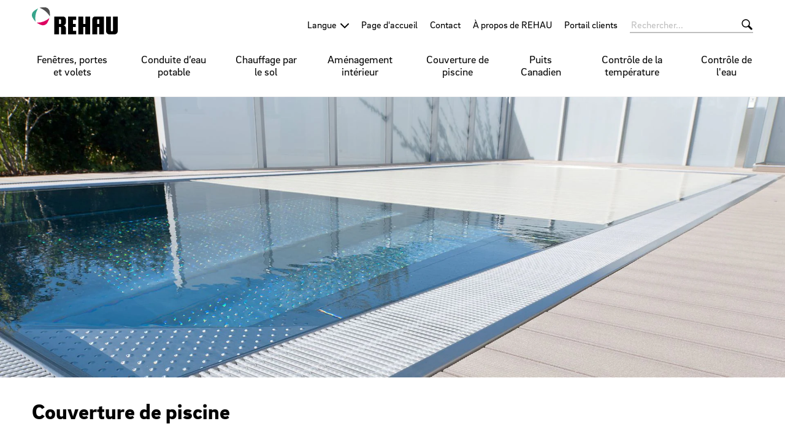

--- FILE ---
content_type: text/html;charset=UTF-8
request_url: https://www.rehau.com/ch-fr/particuliers/couverture-de-piscine
body_size: 14040
content:

<!DOCTYPE html>
<html class="no-js" lang="fr-CH" dir="ltr"    >
<head >
<!-- Page:337490 -->
<meta charset="utf-8">
<meta http-equiv="x-ua-compatible" content="IE=edge">
<meta name="viewport" content="width=device-width, initial-scale=1.0">
<title >COVREX by REHAU : Le volet roulant pour la piscine</title>
<link rel="apple-touch-icon" sizes="180x180" href="/icons/apple-touch-icon.png">
<link rel="icon" type="image/png" sizes="32x32" href="/icons/favicon-32x32.png">
<link rel="icon" type="image/png" sizes="16x16" href="/icons/favicon-16x16.png">
<link rel="manifest" href="/site.webmanifest">
<link rel="mask-icon" href="/icons/safari-pinned-tab.svg" color="#000000">
<link rel="shortcut icon" href="/favicon.ico">
<meta name="msapplication-config" content="/browserconfig.xml">
<meta name="msapplication-TileColor" content="#ffffff">
<meta name="theme-color" content="#ffffff">
<meta name="language" content="fr">
<meta name="country" content="CH">
<meta property="og:title" content="COVREX by REHAU : Le volet roulant pour la piscine">
<meta property="og:locale" content="fr_CH">
<meta property="og:url" content="https://www.rehau.com/ch-fr/particuliers/couverture-de-piscine">
<meta property="og:image" content="https://www.rehau.com/resource/image/337466/7x5/1200/857/cc4b10f889c6d5d8d9052c8164ff477a/70A82AEE198B9F79B72261979FAAEF83/d79-d045-223990-1-223990.jpg">
<script>document.documentElement.className = document.documentElement.className.replace(/no-js/g, 'js');</script>
<!-- Google Tag Manager -->
<script data-cmp-vendor="s905" type="text/plain" class="cmplazyload">(function(w,d,s,l,i){w[l]=w[l]||[];w[l].push({'gtm.start':
new Date().getTime(),event:'gtm.js'});var f=d.getElementsByTagName(s)[0],
j=d.createElement(s),dl=l!='dataLayer'?'&l='+l:'';j.async=true;j.src=
'https://www.googletagmanager.com/gtm.js?id='+i+dl;f.parentNode.insertBefore(j,f);
})(window,document,'script','dataLayer','GTM-MF7LJ3B');</script>
<!-- End Google Tag Manager -->
<link rel="stylesheet" href="/resource/themes/rehau-2019/css/global-184216-63.css" integrity="sha512-LuFt5HLuX48VJWAUGO3uQCUy8lLXlfsOLTw53fwEwZpU5MuozTQ6o2e7+miBDICyfeRaINk8bLUsH3Lj5n7Ohg==" crossorigin="anonymous" >
<link rel="preload" href="/resource/crblob/184156/211b578dac9b02c49cd84b5e40eff177/brixsans-black-woff2-data.woff2" as="font" type="font/woff2">
<link rel="preload" href="/resource/crblob/184160/cff50cddfd32d057424f89be757938c8/brixsans-blackitalic-woff2-data.woff2" as="font" type="font/woff2">
<link rel="preload" href="/resource/crblob/184164/4b6635ecf4ea1a1e5f3b523e326dbaaf/brixsans-bold-woff2-data.woff2" as="font" type="font/woff2">
<link rel="preload" href="/resource/crblob/184168/69a19c1aa263896c048b3d32a8526a87/brixsans-bolditalic-woff2-data.woff2" as="font" type="font/woff2">
<link rel="preload" href="/resource/crblob/184172/eec6d5b007a83ba6a647a128571ec74f/brixsans-extralight-woff2-data.woff2" as="font" type="font/woff2">
<link rel="preload" href="/resource/crblob/184176/ec2a0ffeab0981eb29e926fefd4eed37/brixsans-extralightitalic-woff2-data.woff2" as="font" type="font/woff2">
<link rel="preload" href="/resource/crblob/184180/31e044c1ae43322a9d1533910e4b4ba0/brixsans-light-woff2-data.woff2" as="font" type="font/woff2">
<link rel="preload" href="/resource/crblob/184184/6dc6d17503bb5647d723a2a48ce7fa1e/brixsans-lightitalic-woff2-data.woff2" as="font" type="font/woff2">
<link rel="preload" href="/resource/crblob/184188/4794efd1f17d132d038559123d02b57f/brixsans-medium-woff2-data.woff2" as="font" type="font/woff2">
<link rel="preload" href="/resource/crblob/184192/45000cdbea20736baa05f717d9766d5f/brixsans-mediumitalic-woff2-data.woff2" as="font" type="font/woff2">
<link rel="preload" href="/resource/crblob/184196/1d186ba63af48fbf0c21074094789592/brixsans-regular-woff2-data.woff2" as="font" type="font/woff2">
<link rel="preload" href="/resource/crblob/184200/7f780bd94a94446e4d08f2c54e5c9095/brixsans-regularitalic-woff2-data.woff2" as="font" type="font/woff2">
<link rel="preload" href="/resource/crblob/184204/7d495250e36e029b71141a018d531d58/rehauicons-regular-woff2-data.woff2" as="font" type="font/woff2">
<link rel="alternate" href="https://www.rehau.com/be-fr/particuliers/couverture-de-piscine" hreflang="fr-be" />
<link rel="alternate" href="https://www.rehau.com/ch-fr/particuliers/couverture-de-piscine" hreflang="fr-ch" />
</head><body >
<script>window.gdprAppliesGlobally=true;if(!("cmp_id" in window)||window.cmp_id<1){window.cmp_id=0}if(!("cmp_cdid" in window)){window.cmp_cdid="30022c688b40"}if(!("cmp_params" in window)){window.cmp_params=""}if(!("cmp_host" in window)){window.cmp_host="d.delivery.consentmanager.net"}if(!("cmp_cdn" in window)){window.cmp_cdn="cdn.consentmanager.net"}if(!("cmp_proto" in window)){window.cmp_proto="https:"}if(!("cmp_codesrc" in window)){window.cmp_codesrc="1"}window.cmp_getsupportedLangs=function(){var b=["DE","EN","FR","IT","NO","DA","FI","ES","PT","RO","BG","ET","EL","GA","HR","LV","LT","MT","NL","PL","SV","SK","SL","CS","HU","RU","SR","ZH","TR","UK","AR","BS"];if("cmp_customlanguages" in window){for(var a=0;a<window.cmp_customlanguages.length;a++){b.push(window.cmp_customlanguages[a].l.toUpperCase())}}return b};window.cmp_getRTLLangs=function(){var a=["AR"];if("cmp_customlanguages" in window){for(var b=0;b<window.cmp_customlanguages.length;b++){if("r" in window.cmp_customlanguages[b]&&window.cmp_customlanguages[b].r){a.push(window.cmp_customlanguages[b].l)}}}return a};window.cmp_getlang=function(j){if(typeof(j)!="boolean"){j=true}if(j&&typeof(cmp_getlang.usedlang)=="string"&&cmp_getlang.usedlang!==""){return cmp_getlang.usedlang}var g=window.cmp_getsupportedLangs();var c=[];var f=location.hash;var e=location.search;var a="languages" in navigator?navigator.languages:[];if(f.indexOf("cmplang=")!=-1){c.push(f.substr(f.indexOf("cmplang=")+8,2).toUpperCase())}else{if(e.indexOf("cmplang=")!=-1){c.push(e.substr(e.indexOf("cmplang=")+8,2).toUpperCase())}else{if("cmp_setlang" in window&&window.cmp_setlang!=""){c.push(window.cmp_setlang.toUpperCase())}else{if(a.length>0){for(var d=0;d<a.length;d++){c.push(a[d])}}}}}if("language" in navigator){c.push(navigator.language)}if("userLanguage" in navigator){c.push(navigator.userLanguage)}var h="";for(var d=0;d<c.length;d++){var b=c[d].toUpperCase();if(g.indexOf(b)!=-1){h=b;break}if(b.indexOf("-")!=-1){b=b.substr(0,2)}if(g.indexOf(b)!=-1){h=b;break}}if(h==""&&typeof(cmp_getlang.defaultlang)=="string"&&cmp_getlang.defaultlang!==""){return cmp_getlang.defaultlang}else{if(h==""){h="EN"}}h=h.toUpperCase();return h};(function(){var n=document;var p=window;var f="";var b="_en";if("cmp_getlang" in p){f=p.cmp_getlang().toLowerCase();if("cmp_customlanguages" in p){for(var h=0;h<p.cmp_customlanguages.length;h++){if(p.cmp_customlanguages[h].l.toUpperCase()==f.toUpperCase()){f="en";break}}}b="_"+f}function g(e,d){var l="";e+="=";var i=e.length;if(location.hash.indexOf(e)!=-1){l=location.hash.substr(location.hash.indexOf(e)+i,9999)}else{if(location.search.indexOf(e)!=-1){l=location.search.substr(location.search.indexOf(e)+i,9999)}else{return d}}if(l.indexOf("&")!=-1){l=l.substr(0,l.indexOf("&"))}return l}var j=("cmp_proto" in p)?p.cmp_proto:"https:";if(j!="http:"&&j!="https:"){j="https:"}var k=("cmp_ref" in p)?p.cmp_ref:location.href;var q=n.createElement("script");q.setAttribute("data-cmp-ab","1");var c=g("cmpdesign","");var a=g("cmpregulationkey","");var o=g("cmpatt","");q.src=j+"//"+p.cmp_host+"/delivery/cmp.php?"+("cmp_id" in p&&p.cmp_id>0?"id="+p.cmp_id:"")+("cmp_cdid" in p?"cdid="+p.cmp_cdid:"")+"&h="+encodeURIComponent(k)+(c!=""?"&cmpdesign="+encodeURIComponent(c):"")+(a!=""?"&cmpregulationkey="+encodeURIComponent(a):"")+(o!=""?"&cmatt="+encodeURIComponent(o):"")+("cmp_params" in p?"&"+p.cmp_params:"")+(n.cookie.length>0?"&__cmpfcc=1":"")+"&l="+f.toLowerCase()+"&o="+(new Date()).getTime();q.type="text/javascript";q.async=true;if(n.currentScript&&n.currentScript.parentElement){n.currentScript.parentElement.appendChild(q)}else{if(n.body){n.body.appendChild(q)}else{var m=n.getElementsByTagName("body");if(m.length==0){m=n.getElementsByTagName("div")}if(m.length==0){m=n.getElementsByTagName("span")}if(m.length==0){m=n.getElementsByTagName("ins")}if(m.length==0){m=n.getElementsByTagName("script")}if(m.length==0){m=n.getElementsByTagName("head")}if(m.length>0){m[0].appendChild(q)}}}var q=n.createElement("script");q.src=j+"//"+p.cmp_cdn+"/delivery/js/cmp"+b+".min.js";q.type="text/javascript";q.setAttribute("data-cmp-ab","1");q.async=true;if(n.currentScript&&n.currentScript.parentElement){n.currentScript.parentElement.appendChild(q)}else{if(n.body){n.body.appendChild(q)}else{var m=n.getElementsByTagName("body");if(m.length==0){m=n.getElementsByTagName("div")}if(m.length==0){m=n.getElementsByTagName("span")}if(m.length==0){m=n.getElementsByTagName("ins")}if(m.length==0){m=n.getElementsByTagName("script")}if(m.length==0){m=n.getElementsByTagName("head")}if(m.length>0){m[0].appendChild(q)}}}})();window.cmp_addFrame=function(b){if(!window.frames[b]){if(document.body){var a=document.createElement("iframe");a.style.cssText="display:none";if("cmp_cdn" in window&&"cmp_ultrablocking" in window&&window.cmp_ultrablocking>0){a.src="//"+window.cmp_cdn+"/delivery/empty.html"}a.name=b;document.body.appendChild(a)}else{window.setTimeout(window.cmp_addFrame,10,b)}}};window.cmp_rc=function(h){var b=document.cookie;var f="";var d=0;while(b!=""&&d<100){d++;while(b.substr(0,1)==" "){b=b.substr(1,b.length)}var g=b.substring(0,b.indexOf("="));if(b.indexOf(";")!=-1){var c=b.substring(b.indexOf("=")+1,b.indexOf(";"))}else{var c=b.substr(b.indexOf("=")+1,b.length)}if(h==g){f=c}var e=b.indexOf(";")+1;if(e==0){e=b.length}b=b.substring(e,b.length)}return(f)};window.cmp_stub=function(){var a=arguments;__cmp.a=__cmp.a||[];if(!a.length){return __cmp.a}else{if(a[0]==="ping"){if(a[1]===2){a[2]({gdprApplies:gdprAppliesGlobally,cmpLoaded:false,cmpStatus:"stub",displayStatus:"hidden",apiVersion:"2.0",cmpId:31},true)}else{a[2](false,true)}}else{if(a[0]==="getUSPData"){a[2]({version:1,uspString:window.cmp_rc("")},true)}else{if(a[0]==="getTCData"){__cmp.a.push([].slice.apply(a))}else{if(a[0]==="addEventListener"||a[0]==="removeEventListener"){__cmp.a.push([].slice.apply(a))}else{if(a.length==4&&a[3]===false){a[2]({},false)}else{__cmp.a.push([].slice.apply(a))}}}}}}};window.cmp_msghandler=function(d){var a=typeof d.data==="string";try{var c=a?JSON.parse(d.data):d.data}catch(f){var c=null}if(typeof(c)==="object"&&c!==null&&"__cmpCall" in c){var b=c.__cmpCall;window.__cmp(b.command,b.parameter,function(h,g){var e={__cmpReturn:{returnValue:h,success:g,callId:b.callId}};d.source.postMessage(a?JSON.stringify(e):e,"*")})}if(typeof(c)==="object"&&c!==null&&"__uspapiCall" in c){var b=c.__uspapiCall;window.__uspapi(b.command,b.version,function(h,g){var e={__uspapiReturn:{returnValue:h,success:g,callId:b.callId}};d.source.postMessage(a?JSON.stringify(e):e,"*")})}if(typeof(c)==="object"&&c!==null&&"__tcfapiCall" in c){var b=c.__tcfapiCall;window.__tcfapi(b.command,b.version,function(h,g){var e={__tcfapiReturn:{returnValue:h,success:g,callId:b.callId}};d.source.postMessage(a?JSON.stringify(e):e,"*")},b.parameter)}};window.cmp_setStub=function(a){if(!(a in window)||(typeof(window[a])!=="function"&&typeof(window[a])!=="object"&&(typeof(window[a])==="undefined"||window[a]!==null))){window[a]=window.cmp_stub;window[a].msgHandler=window.cmp_msghandler;window.addEventListener("message",window.cmp_msghandler,false)}};window.cmp_addFrame("__cmpLocator");if(!("cmp_disableusp" in window)||!window.cmp_disableusp){window.cmp_addFrame("__uspapiLocator")}if(!("cmp_disabletcf" in window)||!window.cmp_disabletcf){window.cmp_addFrame("__tcfapiLocator")}window.cmp_setStub("__cmp");if(!("cmp_disabletcf" in window)||!window.cmp_disabletcf){window.cmp_setStub("__tcfapi")}if(!("cmp_disableusp" in window)||!window.cmp_disableusp){window.cmp_setStub("__uspapi")};</script>
<header class="header " >
<div class="header__wrapper">
<div class="header__head">
<a class="header__logo logo" href="/ch-fr">
<span class="logo__image -default-logo"></span>
</a>
<a class="header__toggle " href="#" data-action="toggle-nav" onclick="return false;">
<span class="header__hamburger"></span>
</a>
</div>
<div class="header__body">
<a class="header__logo logo -vanishing" href="/ch-fr">
<span class="logo__image -default-logo"></span>
</a>
<nav class="header__meta-nav meta-nav">
<div class="meta-nav__lang-nav lang-nav" >
<span class="lang-nav__selection -next">
<span class="lang-nav__text">Langue</span>
</span>
<ul class="lang-nav__list">
<li class="lang-nav__item">
<a class="lang-nav__link" href="https://www.rehau.com/ch-de">
<span class="lang-nav__text">Deutsch</span>
</a>
</li>
<li class="lang-nav__item">
<a class="lang-nav__link" href="https://www.rehau.com/be-fr/particuliers/couverture-de-piscine">
<span class="lang-nav__text">Français (Belgique)</span>
</a>
</li>
<li class="lang-nav__item">
<a class="lang-nav__link" href="https://www.rehau.com/ch-fr/particuliers/couverture-de-piscine">
<span class="lang-nav__text">Français (Suisse)</span>
</a>
</li>
</ul>
</div>
<ul class="meta-nav__list" >
<li class="meta-nav__item">
<a class="meta-nav__link" href="/ch-fr"
>
Page d&#39;accueil
</a> </li>
<li class="meta-nav__item">
<a class="meta-nav__link" href="/ch-fr/contact"
>
Contact
</a> </li>
<li class="meta-nav__item">
<a class="meta-nav__link" href="/ch-fr/a-propos-de-nous"
>
À propos de REHAU
</a> </li>
<li class="meta-nav__item">
<a class="meta-nav__link" href="/ch-fr/portail-clients-login"
>
Portail clients
</a> </li>
</ul></nav><form class="header__search-bar search-bar -vanishing" action="/ch-fr/service/search/336632" role="search" autocomplete="off">
<input class="search-bar__input" type="text" name="query" placeholder="Rechercher...">
<button class="search-bar__btn"></button>
</form><nav class="header__main-nav main-nav">
<a class="main-nav__back -prev -hide" href="#">Back to menu</a>
<ul class="main-nav__list ">
<li class="main-nav__item">
<a class="main-nav__link" href="https://window.rehau.com/ch-fr/particuliers" target="_blank"
>
Fenêtres, portes et volets
</a></li><li class="main-nav__item">
<a class="main-nav__link" href="/ch-fr/particuliers/conduite-d-eau-potable-bech"
>
Conduite d’eau potable
</a>
</li><li class="main-nav__item">
<a class="main-nav__link" href="/ch-fr/particuliers/chauffage-par-le-sol-"
>
Chauffage par le sol
</a>
</li><li class="main-nav__item">
<a class="main-nav__link" href="https://interior.rehau.com/ch-fr" target="_blank"
>
Aménagement intérieur
</a></li><li class="main-nav__item -active">
<a class="main-nav__link" href="/ch-fr/particuliers/couverture-de-piscine"
>
Couverture de piscine
</a>
</li><li class="main-nav__item">
<a class="main-nav__link -next" href="/ch-fr/particuliers/awadukt-thermo"
>
Puits Canadien
</a>
<nav class="main-nav__flyout flyout ">
<ul class="flyout__section section__list -flattened">
<li class="section__item">
<a class="section__link" href="/ch-fr/particuliers/awadukt-thermo/veelgestelde-vragen-faqs"
>
Questions fréquemment posées
</a> </li>
</ul>
</nav> </li><li class="main-nav__item">
<a class="main-nav__link" href="/ch-fr/particuliers/regulation-thermique"
>
Contrôle de la température
</a>
</li><li class="main-nav__item">
<a class="main-nav__link" href="/ch-fr/particuliers/surveillance-reseau-d-eau"
>
Contrôle de l&#39;eau
</a>
</li> </ul>
</nav> </div>
<div class="header__foot">
<form class="header__search-bar search-bar " action="/ch-fr/service/search/336632" role="search" autocomplete="off">
<input class="search-bar__input" type="text" name="query" placeholder="Rechercher...">
<button class="search-bar__btn"></button>
</form> </div>
</div>
</header>
<main>
<div class="container -full">
<div class="teaser teaser--simple -hero -narrow" >
<div class="teaser__visual">
<div class="media teaser__image -ar-7x5 -ar-medium-11x5 -ar-large-14x5" >
<img class="media__item -loading" src="data:image/svg+xml;utf8,%3Csvg xmlns=&#39;http://www.w3.org/2000/svg&#39; width=&#39;1&#39; height=&#39;1&#39;%3E%3C/svg%3E" alt="Couverture de piscine" title="Couverture de piscine" data-retina-image="false"
data-responsive-image="[{&quot;name&quot;:&quot;7x5&quot;,&quot;ratioWidth&quot;:7,&quot;ratioHeight&quot;:5,&quot;linksForWidth&quot;:{&quot;350&quot;:&quot;/resource/image/337466/7x5/350/250/2e7c741e3c2f97cbf82939897da68946/A87AEF729662932FE9DE2F115E62D4E9/d79-d045-223990-1-223990.jpg&quot;,&quot;400&quot;:&quot;/resource/image/337466/7x5/400/286/c432079fe5d39611cd2083101765b780/7EE71FA70A97CFBABFC700D6769FA160/d79-d045-223990-1-223990.jpg&quot;,&quot;600&quot;:&quot;/resource/image/337466/7x5/600/428/72606199cf41a34d9201a4c76ef45a81/9C5BE02E28C1A00FBC91FACE0DBF578E/d79-d045-223990-1-223990.jpg&quot;,&quot;800&quot;:&quot;/resource/image/337466/7x5/800/571/5e66bac5596d4968d619bfb8356a563f/044DDDBA5D73FD2170797F0668310A9B/d79-d045-223990-1-223990.jpg&quot;,&quot;1200&quot;:&quot;/resource/image/337466/7x5/1200/857/cc4b10f889c6d5d8d9052c8164ff477a/70A82AEE198B9F79B72261979FAAEF83/d79-d045-223990-1-223990.jpg&quot;,&quot;1920&quot;:&quot;/resource/image/337466/7x5/1920/1371/ee87f403f29a05f06b97aa5eda118da5/21F4C8461C91544CBB6A7BEE0379EE6A/d79-d045-223990-1-223990.jpg&quot;}},{&quot;name&quot;:&quot;11x5&quot;,&quot;ratioWidth&quot;:11,&quot;ratioHeight&quot;:5,&quot;linksForWidth&quot;:{&quot;330&quot;:&quot;/resource/image/337466/11x5/330/150/bd5994754944643ab30bc1f25d6d237/CA696123534BE1749CA344B2357A653A/d79-d045-223990-1-223990.jpg&quot;,&quot;400&quot;:&quot;/resource/image/337466/11x5/400/182/6673ffac62f6b3cc1939b2d6e55a7f5/1CDA31669E7CFB8ABAF0EBE3F18C8401/d79-d045-223990-1-223990.jpg&quot;,&quot;600&quot;:&quot;/resource/image/337466/11x5/600/272/983f8569312841733048074241809a45/28EBF0D05DE4E7E808EE351B42B9F0EE/d79-d045-223990-1-223990.jpg&quot;,&quot;800&quot;:&quot;/resource/image/337466/11x5/800/364/abdeda836f182f460b0964f55cab577e/07D1073F45DCA47DFF5FA59996A8F851/d79-d045-223990-1-223990.jpg&quot;,&quot;1200&quot;:&quot;/resource/image/337466/11x5/1200/545/90b32513150f2bab50e4f50f1a776d38/75C91031C4AADF1D9C1735BBE235530B/d79-d045-223990-1-223990.jpg&quot;,&quot;1920&quot;:&quot;/resource/image/337466/11x5/1920/872/1c1e69e6ffac8d4e360d9110875b20b9/6FEDF76CA3E2B6F9B1DF8B998D6A293B/d79-d045-223990-1-223990.jpg&quot;}},{&quot;name&quot;:&quot;14x5&quot;,&quot;ratioWidth&quot;:14,&quot;ratioHeight&quot;:5,&quot;linksForWidth&quot;:{&quot;400&quot;:&quot;/resource/image/337466/14x5/400/143/1bfb08e2cfb73964f566d92b3e4aa30/F1416101922300ECD8F4CBFBC086986A/d79-d045-223990-1-223990.jpg&quot;,&quot;420&quot;:&quot;/resource/image/337466/14x5/420/150/93b1e191f385fce2ad7e22809dd77dac/C6BC3A5A78C1CD1FC4E99C4D3A9AE3A2/d79-d045-223990-1-223990.jpg&quot;,&quot;600&quot;:&quot;/resource/image/337466/14x5/600/214/698acdeaf3e59209df218de3847b0ce4/F9B9E6345A824A904BC174DA5256E672/d79-d045-223990-1-223990.jpg&quot;,&quot;800&quot;:&quot;/resource/image/337466/14x5/800/286/239c539f1950e23c0c8e53008e09800d/424B4EC163A9445C3468A2B0808020A4/d79-d045-223990-1-223990.jpg&quot;,&quot;1200&quot;:&quot;/resource/image/337466/14x5/1200/429/8041091f8207583e4d1781f7ed4cfb99/8A8E51DDA3F74373AFE2715501F288FE/d79-d045-223990-1-223990.jpg&quot;,&quot;1920&quot;:&quot;/resource/image/337466/14x5/1920/686/3806753ac4cce9a8b9fff8ac179e716e/3728FD12230FE28807658E9012F95CCA/d79-d045-223990-1-223990.jpg&quot;}}]"
>
</div> </div>
</div> </div><div class="container -st-small -sb-small">
<h1 >
Couverture de piscine
</h1>
</div>
<div class="container -full">
<nav class="sticky-nav">
<div class="sticky-nav__wrapper">
<span class="sticky-nav__toggle" data-action="toggle-sticky">Sommaire</span>
<ul class="sticky-nav__list">
<li class="sticky-nav__item ">
<a class="sticky-nav__link" href="#avantages">Avantages</a>
</li>
<li class="sticky-nav__item ">
<a class="sticky-nav__link" href="#technique">Technique</a>
</li>
<li class="sticky-nav__item ">
<a class="sticky-nav__link" href="#applications-possibles">Applications possibles</a>
</li>
<li class="sticky-nav__item ">
<a class="sticky-nav__link" href="#downloads">Downloads</a>
</li>
<li class="sticky-nav__item ">
<a class="sticky-nav__link" href="#vidéo">Vidéo</a>
</li>
</ul>
</div>
</nav>
</div>
<div class="container -st-small -sb-small"
>
<div class="grid-x grid-margin-x grid-margin-y"><div class="cell"><p class="h2"><strong>COVREX by REHAU : La meilleure couverture pour les piscines</strong></p><p>Avec la <strong>couverture de piscine COVREX by REHAU</strong>, REHAU a développé un produit innovant qui, par son design et les caractéristiques des matériaux le composant, répond aux exigences les plus hautes. La couverture de piscine en polymère expansé assure les meilleures conditions de flottabilité et de portance. Les embouts spéciaux nécessaires à l’étanchéification des chambres creuses ne sont donc plus utiles.</p><p>Ses avantages uniques font du système de couverture de piscine COVREX by REHAU la valeur la plus sûre sur le marché à la fois pour les adultes et pour les enfants. Conformément à la norme NF P‑90 308, la couverture de piscine supporte sans problème un poids allant jusqu’à 100 kg et assure ainsi une protection optimale contre les chutes accidentelles.</p></div></div> </div>
<div class="container -st-small -sb-small"
>
<a id="avantages"><!-- --></a>
<div class="grid-x grid-margin-x grid-margin-y"><div class="cell"><p class="h2"><strong>Vos avantages</strong></p><ul class="list -unordered"><li class="list__item">Le <strong>système le plus sûr</strong> sur le marché – aussi bien pour les adultes que pour les enfants</li><li class="list__item">Jusqu’à 5x plus durable <strong>que les systèmes équivalents et particulièrement résistant à la grêle</strong></li><li class="list__item">Très bonnes propriétés d’isolation <strong>grâce à un concept de profilés intelligents</strong></li><li class="list__item">Profilés design <strong>disponibles dans cinq coloris différents</strong></li><li class="list__item">À l’épreuve des intempéries <strong>tout au long de l’année</strong></li><li class="list__item">Résistant aux facteurs climatiques <strong>et aux rayons UV</strong></li><li class="list__item">Extrêmement <strong>facile d’entretien</strong></li></ul></div></div> </div>
<div class="container -st-small -sb-small"
>
<a id="technique"><!-- --></a>
<p class="h2" >Technique</p>
<div class="grid-x grid-margin-x grid-margin-y"><div class="cell large-7"><div class="grid-x grid-margin-x grid-margin-y"><div class="cell"><p>Grâce aux excellentes propriétés de ses matériaux, COVREX by REHAU peut couvrir tous les besoins. La couverture de piscine est 5x plus durable que d’autres systèmes équivalents et se conforte parfaitement à toutes les exigences. Plus aucun système de fermeture supplémentaire n’est nécessaire. Grâce à sa flottaison améliorée, le système est parfaitement adapté aux entraînements subaquatiques.</p><p>La couverture de piscine COVREX by REHAU résiste parfaitement aux intempéries et, contrairement aux autres systèmes, est également efficace contre la grêle. Le système est facile à poser, résistant à la neige, au gel et empêche le développement des algues. La piscine est parfaitement protégée pendant les périodes hivernales.</p><p>Au printemps, il suffit d’enrouler la couverture de piscine alors que d’autres systèmes exigent un entretien spécifique. Pendant les mois d’été, COVREX by REHAU est l’isolation thermique idéale pour votre piscine et votre bassin : La chaleur existante est emprisonnée sous la couverture et stockée pendant la nuit.</p></div></div></div><div class="cell large-5"><span class="media -ar-7x5 -ar-medium-7x5" >
<img class="media__item -loading" src="data:image/svg+xml;utf8,%3Csvg xmlns=&#39;http://www.w3.org/2000/svg&#39; width=&#39;1&#39; height=&#39;1&#39;%3E%3C/svg%3E" alt="IPF_0027 - 1101890" data-retina-image="false"
data-responsive-image="[{&quot;name&quot;:&quot;7x5&quot;,&quot;ratioWidth&quot;:7,&quot;ratioHeight&quot;:5,&quot;linksForWidth&quot;:{&quot;350&quot;:&quot;/resource/image/1154412/7x5/350/250/41e23a1743187560d7dc4c46960a728d/78C815B037CC86695420CAD926C3A3E2/ipf-0027-1101890.jpg&quot;,&quot;400&quot;:&quot;/resource/image/1154412/7x5/400/286/fe2263e93669d045bb8c5c9727d726fa/5C23CAA3E318094D8DE652FD91A7B94A/ipf-0027-1101890.jpg&quot;,&quot;600&quot;:&quot;/resource/image/1154412/7x5/600/428/62aed4de64865e10f44b104d63c40021/08C9528469F91180D6550CF2653931AB/ipf-0027-1101890.jpg&quot;,&quot;800&quot;:&quot;/resource/image/1154412/7x5/800/571/400bb73f0b5c67b090656d947c463f6/199EC31CAD77312CA7C91E387E16DDCC/ipf-0027-1101890.jpg&quot;,&quot;1200&quot;:&quot;/resource/image/1154412/7x5/1200/857/ef7e4389daee951a88a847748ef8fac2/1217A44BF605891DA701FFCD277D09DF/ipf-0027-1101890.jpg&quot;,&quot;1920&quot;:&quot;/resource/image/1154412/7x5/1920/1371/21c3f2155a161f45da7d21388beda5b0/894B3A3ECD95CEA7AF22F43FC13CD2AE/ipf-0027-1101890.jpg&quot;}},{&quot;name&quot;:&quot;7x5&quot;,&quot;ratioWidth&quot;:7,&quot;ratioHeight&quot;:5,&quot;linksForWidth&quot;:{&quot;350&quot;:&quot;/resource/image/1154412/7x5/350/250/41e23a1743187560d7dc4c46960a728d/78C815B037CC86695420CAD926C3A3E2/ipf-0027-1101890.jpg&quot;,&quot;400&quot;:&quot;/resource/image/1154412/7x5/400/286/fe2263e93669d045bb8c5c9727d726fa/5C23CAA3E318094D8DE652FD91A7B94A/ipf-0027-1101890.jpg&quot;,&quot;600&quot;:&quot;/resource/image/1154412/7x5/600/428/62aed4de64865e10f44b104d63c40021/08C9528469F91180D6550CF2653931AB/ipf-0027-1101890.jpg&quot;,&quot;800&quot;:&quot;/resource/image/1154412/7x5/800/571/400bb73f0b5c67b090656d947c463f6/199EC31CAD77312CA7C91E387E16DDCC/ipf-0027-1101890.jpg&quot;,&quot;1200&quot;:&quot;/resource/image/1154412/7x5/1200/857/ef7e4389daee951a88a847748ef8fac2/1217A44BF605891DA701FFCD277D09DF/ipf-0027-1101890.jpg&quot;,&quot;1920&quot;:&quot;/resource/image/1154412/7x5/1920/1371/21c3f2155a161f45da7d21388beda5b0/894B3A3ECD95CEA7AF22F43FC13CD2AE/ipf-0027-1101890.jpg&quot;}}]"
>
</span></div></div> </div>
<div class="container -st-small -sb-small"
>
<a id="applications-possibles"><!-- --></a>
<p class="h2" >Applications possibles</p>
<div class="grid-x grid-margin-x grid-margin-y"><div class="cell medium-4"><p>La couverture de piscine est parfaitement adaptée pour :</p><ul class="list -unordered"><li class="list__item">Piscines de maison ou de jardin</li><li class="list__item">Piscines privées (extérieures et intérieures)</li><li class="list__item">Piscines publiques (extérieures et intérieures)</li><li class="list__item">Piscines sportives</li><li class="list__item">Applications spéciales hors piscines</li></ul></div><div class="cell medium-8"><span class="media -stretch -ar-7x5 -ar-medium-14x5" >
<img class="media__item -loading" src="data:image/svg+xml;utf8,%3Csvg xmlns=&#39;http://www.w3.org/2000/svg&#39; width=&#39;1&#39; height=&#39;1&#39;%3E%3C/svg%3E" alt="Couverture de piscine" title="Couverture de piscine" data-retina-image="false"
data-responsive-image="[{&quot;name&quot;:&quot;7x5&quot;,&quot;ratioWidth&quot;:7,&quot;ratioHeight&quot;:5,&quot;linksForWidth&quot;:{&quot;350&quot;:&quot;/resource/image/337472/7x5/350/250/a200b79282f6a9b37d7ee08d03ce9a2f/90F0F1CB1EB919AA0B129CC5DFE9A996/d79-d061-401464-0-401464.jpg&quot;,&quot;400&quot;:&quot;/resource/image/337472/7x5/400/286/4b4a8b253cd14e942f204f99d0591e30/2A8A3C6C630B2592D1620CA65C872E08/d79-d061-401464-0-401464.jpg&quot;,&quot;600&quot;:&quot;/resource/image/337472/7x5/600/428/adf92837f55e482cccbb76e7e99d20e6/CEF1DA77FCF997466A60819574D4C1C0/d79-d061-401464-0-401464.jpg&quot;,&quot;800&quot;:&quot;/resource/image/337472/7x5/800/571/f5b25bf274ae54f5898f1868968c7d9f/260FD4A67EA822F52FC1CAD330EE7942/d79-d061-401464-0-401464.jpg&quot;,&quot;1200&quot;:&quot;/resource/image/337472/7x5/1200/857/e07d7e61f2fcc82c70804b73cb4d7ba2/E08E3D6A1394832F85C09842CDAC99EE/d79-d061-401464-0-401464.jpg&quot;,&quot;1920&quot;:&quot;/resource/image/337472/7x5/1920/1371/ea3e0e5ab95386601ae8adbf60b4cd49/416BEA29397DFAFB9397639E34E55428/d79-d061-401464-0-401464.jpg&quot;}},{&quot;name&quot;:&quot;14x5&quot;,&quot;ratioWidth&quot;:14,&quot;ratioHeight&quot;:5,&quot;linksForWidth&quot;:{&quot;400&quot;:&quot;/resource/image/337472/14x5/400/143/c3d3f02a45cfab126bd57a909bd9761e/B2A1C948E402E9BFAEFED50EC28811B9/d79-d061-401464-0-401464.jpg&quot;,&quot;420&quot;:&quot;/resource/image/337472/14x5/420/150/f6247fab51277bebb2ae72baf441b648/16D76E43C539D7BB766FB90D814CA6D9/d79-d061-401464-0-401464.jpg&quot;,&quot;600&quot;:&quot;/resource/image/337472/14x5/600/214/41417c20b1ab7d51bf2ad602a79207f3/0D77F98268AB7AD6A281712C1AB32DBE/d79-d061-401464-0-401464.jpg&quot;,&quot;800&quot;:&quot;/resource/image/337472/14x5/800/286/298bc797cc0df63a12d35705ac8ca9cc/7F5E2EFE507DFB03861FC32D0A9E1C24/d79-d061-401464-0-401464.jpg&quot;,&quot;1200&quot;:&quot;/resource/image/337472/14x5/1200/429/48b5a3f80821e995bc4746fdc2799da0/641BB0876CE6E3E696371F1B748E111C/d79-d061-401464-0-401464.jpg&quot;,&quot;1920&quot;:&quot;/resource/image/337472/14x5/1920/686/7eb75415d68f8180cd5b03902ca9981d/5249F8EBB121FDE019731B6C01CAC0F4/d79-d061-401464-0-401464.jpg&quot;}}]"
>
</span></div><div class="cell medium-4"><span class="media -stretch -ar-7x5 -ar-medium-7x5" >
<img class="media__item -loading" src="data:image/svg+xml;utf8,%3Csvg xmlns=&#39;http://www.w3.org/2000/svg&#39; width=&#39;1&#39; height=&#39;1&#39;%3E%3C/svg%3E" alt="Couverture de piscine" title="Couverture de piscine" data-retina-image="false"
data-responsive-image="[{&quot;name&quot;:&quot;7x5&quot;,&quot;ratioWidth&quot;:7,&quot;ratioHeight&quot;:5,&quot;linksForWidth&quot;:{&quot;350&quot;:&quot;/resource/image/337476/7x5/350/250/2c039488b39ad864614616a2a76cbf0f/A153762C4CA1F0CCB1DC5CC7CF03D87A/0001753b-9502-1-9502.jpg&quot;,&quot;400&quot;:&quot;/resource/image/337476/7x5/400/286/a4fe9faae6889ea74e593adea008cf5f/911BBF45A6E8F4C488C81AD57CF1A9AB/0001753b-9502-1-9502.jpg&quot;,&quot;600&quot;:&quot;/resource/image/337476/7x5/600/428/e85857a53a3332173754348258a7b6bc/934749E03BF637AB5E3C0DC339E5782D/0001753b-9502-1-9502.jpg&quot;,&quot;800&quot;:&quot;/resource/image/337476/7x5/800/571/cafef12f2b84fe3dedf55dc4f74fad87/58D0D99B713AE62E518DFF371C410C7C/0001753b-9502-1-9502.jpg&quot;,&quot;1200&quot;:&quot;/resource/image/337476/7x5/1200/857/262439521b522e0b990a825e2bfadf12/C4C0A64E3E09F4F64206557DEABCF52E/0001753b-9502-1-9502.jpg&quot;,&quot;1920&quot;:&quot;/resource/image/337476/7x5/1920/1371/22464c297ea9304896486bc30f5df3bf/F880BCE2D436D5D2FEC8C7EEF899283D/0001753b-9502-1-9502.jpg&quot;}},{&quot;name&quot;:&quot;7x5&quot;,&quot;ratioWidth&quot;:7,&quot;ratioHeight&quot;:5,&quot;linksForWidth&quot;:{&quot;350&quot;:&quot;/resource/image/337476/7x5/350/250/2c039488b39ad864614616a2a76cbf0f/A153762C4CA1F0CCB1DC5CC7CF03D87A/0001753b-9502-1-9502.jpg&quot;,&quot;400&quot;:&quot;/resource/image/337476/7x5/400/286/a4fe9faae6889ea74e593adea008cf5f/911BBF45A6E8F4C488C81AD57CF1A9AB/0001753b-9502-1-9502.jpg&quot;,&quot;600&quot;:&quot;/resource/image/337476/7x5/600/428/e85857a53a3332173754348258a7b6bc/934749E03BF637AB5E3C0DC339E5782D/0001753b-9502-1-9502.jpg&quot;,&quot;800&quot;:&quot;/resource/image/337476/7x5/800/571/cafef12f2b84fe3dedf55dc4f74fad87/58D0D99B713AE62E518DFF371C410C7C/0001753b-9502-1-9502.jpg&quot;,&quot;1200&quot;:&quot;/resource/image/337476/7x5/1200/857/262439521b522e0b990a825e2bfadf12/C4C0A64E3E09F4F64206557DEABCF52E/0001753b-9502-1-9502.jpg&quot;,&quot;1920&quot;:&quot;/resource/image/337476/7x5/1920/1371/22464c297ea9304896486bc30f5df3bf/F880BCE2D436D5D2FEC8C7EEF899283D/0001753b-9502-1-9502.jpg&quot;}}]"
>
</span></div><div class="cell medium-4"><span class="media -stretch -ar-7x5 -ar-medium-7x5" >
<img class="media__item -loading" src="data:image/svg+xml;utf8,%3Csvg xmlns=&#39;http://www.w3.org/2000/svg&#39; width=&#39;1&#39; height=&#39;1&#39;%3E%3C/svg%3E" alt="Couverture de piscine" title="Couverture de piscine" data-retina-image="false"
data-responsive-image="[{&quot;name&quot;:&quot;7x5&quot;,&quot;ratioWidth&quot;:7,&quot;ratioHeight&quot;:5,&quot;linksForWidth&quot;:{&quot;350&quot;:&quot;/resource/image/337474/7x5/350/250/84f957c796cb2b32ee8c5b904a01be01/949ECFD4623053E75EDADDBD2D61DEBE/d79-d043-223988-1-223988.jpg&quot;,&quot;400&quot;:&quot;/resource/image/337474/7x5/400/286/3b898066202352f696b9df2d31e4517c/5FA35CEA0A030D1197B3ECD2A7028744/d79-d043-223988-1-223988.jpg&quot;,&quot;600&quot;:&quot;/resource/image/337474/7x5/600/428/10ddf2a887f97dab5d4341fceb6e6a29/FE3FABFF57852D26890B7282A5F7B606/d79-d043-223988-1-223988.jpg&quot;,&quot;800&quot;:&quot;/resource/image/337474/7x5/800/571/cc8b9ace4a97ad4964540183dba3e5b4/D68C7FCE262C7D993AA1C4E613611840/d79-d043-223988-1-223988.jpg&quot;,&quot;1200&quot;:&quot;/resource/image/337474/7x5/1200/857/46e68eb00768cf1ec42a9f8f975033ea/DEA925FFB7AC0B1436D3968AA352CBD8/d79-d043-223988-1-223988.jpg&quot;,&quot;1920&quot;:&quot;/resource/image/337474/7x5/1920/1371/5627b5f82471090584e7aa90f9a5181f/7C7D4797C51CFC9884FA266396B0B779/d79-d043-223988-1-223988.jpg&quot;}},{&quot;name&quot;:&quot;7x5&quot;,&quot;ratioWidth&quot;:7,&quot;ratioHeight&quot;:5,&quot;linksForWidth&quot;:{&quot;350&quot;:&quot;/resource/image/337474/7x5/350/250/84f957c796cb2b32ee8c5b904a01be01/949ECFD4623053E75EDADDBD2D61DEBE/d79-d043-223988-1-223988.jpg&quot;,&quot;400&quot;:&quot;/resource/image/337474/7x5/400/286/3b898066202352f696b9df2d31e4517c/5FA35CEA0A030D1197B3ECD2A7028744/d79-d043-223988-1-223988.jpg&quot;,&quot;600&quot;:&quot;/resource/image/337474/7x5/600/428/10ddf2a887f97dab5d4341fceb6e6a29/FE3FABFF57852D26890B7282A5F7B606/d79-d043-223988-1-223988.jpg&quot;,&quot;800&quot;:&quot;/resource/image/337474/7x5/800/571/cc8b9ace4a97ad4964540183dba3e5b4/D68C7FCE262C7D993AA1C4E613611840/d79-d043-223988-1-223988.jpg&quot;,&quot;1200&quot;:&quot;/resource/image/337474/7x5/1200/857/46e68eb00768cf1ec42a9f8f975033ea/DEA925FFB7AC0B1436D3968AA352CBD8/d79-d043-223988-1-223988.jpg&quot;,&quot;1920&quot;:&quot;/resource/image/337474/7x5/1920/1371/5627b5f82471090584e7aa90f9a5181f/7C7D4797C51CFC9884FA266396B0B779/d79-d043-223988-1-223988.jpg&quot;}}]"
>
</span></div><div class="cell medium-4"><span class="media -stretch -ar-7x5 -ar-medium-7x5" >
<img class="media__item -loading" src="data:image/svg+xml;utf8,%3Csvg xmlns=&#39;http://www.w3.org/2000/svg&#39; width=&#39;1&#39; height=&#39;1&#39;%3E%3C/svg%3E" alt="Couverture de piscine" title="Couverture de piscine" data-retina-image="false"
data-responsive-image="[{&quot;name&quot;:&quot;7x5&quot;,&quot;ratioWidth&quot;:7,&quot;ratioHeight&quot;:5,&quot;linksForWidth&quot;:{&quot;350&quot;:&quot;/resource/image/337470/7x5/350/250/23f5266d4e942a2d67204344babf1827/283B63EC442DC7115B9DD8F4B35D82A9/0001be81-15502-0-15502.jpg&quot;,&quot;400&quot;:&quot;/resource/image/337470/7x5/400/286/eed24b7bcc2e3895e9e63552734daefb/51FF2762E3FB60091D8BFA825FF95FC5/0001be81-15502-0-15502.jpg&quot;,&quot;600&quot;:&quot;/resource/image/337470/7x5/600/428/8483b6d9d62ad17bb10cc0cca130c9da/3927BBCBEF58FDDDEBC92CCA90CAB3A4/0001be81-15502-0-15502.jpg&quot;,&quot;800&quot;:&quot;/resource/image/337470/7x5/800/571/7d45520b801fc6a24ec9dd0f884e2ee9/769F876E2360AFAC8A490005B4392802/0001be81-15502-0-15502.jpg&quot;,&quot;1200&quot;:&quot;/resource/image/337470/7x5/1200/857/d815604a49c6dba593c78fd58d2667a4/B41B60023C9769C7F1317541161DD0EB/0001be81-15502-0-15502.jpg&quot;,&quot;1920&quot;:&quot;/resource/image/337470/7x5/1920/1371/87546812161b48df136f7a757dc0aa2/673FDF53B34EB9A6813AD37EF29A389F/0001be81-15502-0-15502.jpg&quot;}},{&quot;name&quot;:&quot;7x5&quot;,&quot;ratioWidth&quot;:7,&quot;ratioHeight&quot;:5,&quot;linksForWidth&quot;:{&quot;350&quot;:&quot;/resource/image/337470/7x5/350/250/23f5266d4e942a2d67204344babf1827/283B63EC442DC7115B9DD8F4B35D82A9/0001be81-15502-0-15502.jpg&quot;,&quot;400&quot;:&quot;/resource/image/337470/7x5/400/286/eed24b7bcc2e3895e9e63552734daefb/51FF2762E3FB60091D8BFA825FF95FC5/0001be81-15502-0-15502.jpg&quot;,&quot;600&quot;:&quot;/resource/image/337470/7x5/600/428/8483b6d9d62ad17bb10cc0cca130c9da/3927BBCBEF58FDDDEBC92CCA90CAB3A4/0001be81-15502-0-15502.jpg&quot;,&quot;800&quot;:&quot;/resource/image/337470/7x5/800/571/7d45520b801fc6a24ec9dd0f884e2ee9/769F876E2360AFAC8A490005B4392802/0001be81-15502-0-15502.jpg&quot;,&quot;1200&quot;:&quot;/resource/image/337470/7x5/1200/857/d815604a49c6dba593c78fd58d2667a4/B41B60023C9769C7F1317541161DD0EB/0001be81-15502-0-15502.jpg&quot;,&quot;1920&quot;:&quot;/resource/image/337470/7x5/1920/1371/87546812161b48df136f7a757dc0aa2/673FDF53B34EB9A6813AD37EF29A389F/0001be81-15502-0-15502.jpg&quot;}}]"
>
</span></div></div> </div>
<div class="container -st-small -sb-small"
>
<a id="vidéo"><!-- --></a>
<p class="h2" >Vidéo</p>
<div class="grid-x grid-margin-x grid-margin-y"><div class="cell"><div class="media -stretch -ar-16x9" >
<iframe class="media__item -youtube cmplazyload " src="about:blank" data-cmp-src="//www.youtube-nocookie.com/embed/EZJ6SFlGfxA?rel=0&amp;vq=hd720&amp;showinfo=0&amp;autoplay=0&amp;enablejsapi=1" data-cmp-vendor="s30" data-quality="hd720"
frameborder="0" allowfullscreen ></iframe>
<div class="-loader">
<div class="loading-dots"></div>
</div> </div></div></div> </div>
<div class="container -st-small -sb-small"
>
<a id="downloads"><!-- --></a>
<p class="h2 section-headline">Downloads</p>
<div class="grid-x grid-margin-x grid-margin-y">
<div class="medium-6 large-4 cell">
<a class="link__download" target="_blank" href="/downloads/1176006/couverture-de-piscine-%C3%A0-lames-mouss%C3%A9es.pdf" >
<div class="download ">
<div class="download__content">
<span class="download__date " >
01.07.2023
</span>
<span class="download__headline h4" >
Couverture de piscine à lames moussées
</span>
<div class="download__text" >
<p>Sûr. Durable. Technique.</p> </div>
</div>
<div class="download__cta">
<div class="download__mime">
<div class="media">
<img src="/resource/crblob/184238/076947d1f1bd7dbd5b3752f67c30f499/download-pdf-svg-data.svg" alt="pdf">
</div>
</div>
<p class="download__info">
<span class="download__link link">Téléchargement</span>
<br>(pdf, 701 KB)
</p>
</div>
</div>
</a> </div>
<div class="medium-6 large-4 cell">
<a class="link__download" target="_blank" href="/downloads/1154418/covrex-by-rehau.pdf" >
<div class="download ">
<div class="download__content">
<span class="download__date " >
12.07.2023
</span>
<span class="download__headline h4" >
COVREX BY REHAU
</span>
<div class="download__text" >
<p>THE HARDTOP FOR THE SWIMMING POOL</p> </div>
</div>
<div class="download__cta">
<div class="download__mime">
<div class="media">
<img src="/resource/crblob/184238/076947d1f1bd7dbd5b3752f67c30f499/download-pdf-svg-data.svg" alt="pdf">
</div>
</div>
<p class="download__info">
<span class="download__link link">Téléchargement</span>
<br>(pdf, 613 KB)
</p>
</div>
</div>
</a> </div>
</div> </div>
<div class="container -full -st-small -sb-small -bg-gray-lighter -cs-dark"
>
<div class="container "
>
<a id="contact"><!-- --></a>
<p class="h2" >Contact</p>
<div class="grid-x grid-margin-x grid-margin-y"><div class="cell"><p>Vous avez des questions sur notre couverture de piscine COVREX by REHAU ? Nous nous ferons un plaisir de vous conseiller.</p><p><a class="btn" href="/ch-fr/contact" target="_self">N’hésitez pas à nous écrire</a></p></div></div> </div>
</div></main>
<div class="go-top -bg-gray-lighter">
<a href="#" class="go-top__link"></a>
</div><div class="extra -bg-secondary">
<div class="extra__container container">
<div class="claim">
<p class="claim__text">Engineering progress</p>
<p class="claim__text">Enhancing lives</p>
</div>
</div>
</div>
<footer class="footer" >
<div class="footer__main">
<div class="container">
<div class="grid-x grid-margin-x grid-margin-y">
<div class="cell medium-4 large-3">
<p class="h4 footer__title" >Services</p>
<ul class="list" >
<li class="list__item" >
<a class="" href="/ch-fr/conditions-generales-de-vente-et-de-livraison"
>
Conditions générales de vente et de livraison
</a> </li>
<li class="list__item" >
<a class="" href="https://www.rehau.com/purchasing-documents"
>
Conditions générales d&#39;achat
</a> </li>
<li class="list__item" >
<a class="" href="/ch-fr/mentions-legales"
>
Mentions légales
</a> </li>
<li class="list__item" >
<a class="" href="/ch-fr/conditions-generales-d-utilisation-portail-clients"
>
Conditions d&#39;utilisation - Portail clients
</a> </li>
<li class="list__item" >
<a class="" href="/ch-fr/conditions-d-utilisation-rehau-configurateur-de-surfaces"
>
Conditions d&#39;utilisation REHAU Configurateur de surfaces
</a> </li>
</ul> </div>
<div class="cell pre-medium-auto">
<div class="footer__contact contact">
<div class="contact__list" >
<div class="contact__address address" >
<p class="address__info">
<a href="https://www.google.pl/maps/place/Neugutstrasse+16,+8304+Wallisellen,+Szwajcaria/@47.4118816,8.5967291,18z/data=!4m13!1m7!3m6!1s0x479aa05200222b37:0xc76d3f80e65e5004!2sNeugutstrasse+16,+8304+Wallisellen,+Szwajcaria!3b1!8m2!3d47.4116954!4d8.5966225!3m4!1s0x479aa05200222b37:0xc76d3f80e65e5004!8m2!3d47.4116954!4d8.5966225" class="address__link" target="_blank"
>
REHAU Vertriebs AG<br>Industriestrasse 47<br>8152 Glattbrugg<br>Switzerland
</a>
</p>
<p class="address__info">
<a class="address__link" href="tel:+41448397979"> +41 44 839 79 79</a>
</p>
<p class="address__info">
<a class="address__link" href="mailto:gebaeudetechnik.ch@rehau.com">gebaeudetechnik.ch@rehau.com</a>
</p>
</div><div class="contact__address address" >
<p class="address__info">
<a href="https://www.google.pl/maps/place/Aeschistrasse+17,+3110+M%C3%BCnsingen,+Szwajcaria/@46.8696829,7.5610833,17z/data=!3m1!4b1!4m5!3m4!1s0x478e4a14dfc09605:0xb8d6f639af0f5859!8m2!3d46.8696829!4d7.5610833" class="address__link" target="_blank"
>
REHAU Vertriebs AG<br>Aeschistrasse 17<br>3110 Münsingen<br>Switzerland
</a>
</p>
<p class="address__info">
<a class="address__link" href="tel:+41317202120">+41 31 720 21 20</a>
</p>
<p class="address__info">
<a class="address__link" href="mailto:tiefbau.ch@rehau.com">tiefbau.ch@rehau.com</a>
</p>
</div> </div>
</div> </div>
<div class="footer__cell cell large-shrink">
<div class="footer__social-media social-media">
<ul class="social-media__list list -social-icons">
<li class="list__item">
<a href="https://www.facebook.com/REHAUBELUX/" rel="external" target="_blank">
<i class="icon -facebook"></i>
</a>
</li>
<li class="list__item">
<a href="http://twitter.com/REHAU_Group" rel="external" target="_blank">
<i class="icon -twitter"></i>
</a>
</li>
<li class="list__item">
<a href="https://www.linkedin.com/company/rehau/" rel="external" target="_blank">
<i class="icon -linkedin"></i>
</a>
</li>
<li class="list__item">
<a href="https://www.youtube.com/playlist?list=PLl-xAbWmyTu-K2kgX1FLPh0k8aiwN7xS0" rel="external" target="_blank">
<i class="icon -youtube"></i>
</a>
</li>
</ul>
<ul class="social-media__list list -social-buttons">
</ul>
</div> </div>
</div>
</div>
</div><div class="footer__nav">
<div class="container">
<div class="grid-x grid-margin-x grid-margin-y">
<div class="cell medium-auto">
<ul class="footer__list list -horizontal">
<li class="list__item" >
<a class="" href="/ch-fr/impressum"
>
Impressum
</a> </li>
<li class="list__item" >
<a class="" href="/ch-fr/rehau-et-la-protection-des-donnees"
>
Information sur la protection des données
</a> </li>
<li class="list__item" >
<a class="" href="https://www.rehau.com/purchasing" target="_blank"
>
Achats
</a> </li>
<li class="list__item" >
<a class="" href="/ch-fr/compliance"
>
Compliance
</a> </li>
<li class="list__item" >
<a class="" href="/ch-fr/service/download/336570"
>
Downloads
</a> </li>
</ul>
</div>
<div class="cell medium-shrink">
<div class="footer__country-selector select -country-selector">
<select name="country-selector" data-role="country-selector">
<option value="" selected disabled>Votre pays</option>
<option value="https://www.rehau.com/al-sq">Albania</option>
<option value="https://www.rehau.com/fr-fr">Algeria</option>
<option value="https://www.rehau.com/ar-es">Argentina</option>
<option value="https://www.rehau.com/au-en">Australia</option>
<option value="https://www.rehau.com/at-de">Austria</option>
<option value="https://www.rehau.com/azerbaijan">Azerbaijan</option>
<option value="https://www.rehau.com/by-be">Belarus</option>
<option value="https://www.rehau.com/be-nl">Belgium</option>
<option value="https://www.rehau.com/mx-es">Belize</option>
<option value="https://www.rehau.com/ba-bs">Bosnia-Herz.</option>
<option value="https://www.rehau.com/br-pt">Brazil</option>
<option value="https://www.rehau.com/bg-bg">Bulgaria</option>
<option value="https://www.rehau.com/us-en">Canada (en)</option>
<option value="https://www.rehau.com/ca-fr">Canada (fr)</option>
<option value="https://www.rehau.com/cl-es">Chile</option>
<option value="https://www.rehau.com/cn-zh">China</option>
<option value="https://www.rehau.com/co-es">Colombia</option>
<option value="https://www.rehau.com/mx-es">Costa Rica</option>
<option value="https://www.rehau.com/hr-hr">Croatia</option>
<option value="https://www.rehau.com/cz-cs">Czech Republic</option>
<option value="https://www.rehau.com/dk-da">Denmark</option>
<option value="https://www.rehau.com/mx-es">Dominican Republic</option>
<option value="https://www.rehau.com/mx-es">El Salvador</option>
<option value="https://www.rehau.com/ee-et">Estonia</option>
<option value="https://www.rehau.com/fi-fi">Finland</option>
<option value="https://www.rehau.com/fr-fr">France</option>
<option value="https://www.rehau.com/ge-ka">Georgia</option>
<option value="https://www.rehau.com/de-de">Germany</option>
<option value="https://www.rehau.com/gr-el">Greece</option>
<option value="https://www.rehau.com/mx-es">Guatemala</option>
<option value="https://www.rehau.com/mx-es">Honduras</option>
<option value="https://www.rehau.com/hu-hu">Hungary</option>
<option value="https://www.rehau.com/dk-da">Iceland</option>
<option value="https://www.rehau.com/in-en">India</option>
<option value="https://www.rehau.com/id-en">Indonesia</option>
<option value="https://www.rehau.com/gb-en">Ireland</option>
<option value="https://www.rehau.com/israel">Israel</option>
<option value="https://www.rehau.com/it-it">Italy</option>
<option value="https://www.rehau.com/mx-es">Jamaica</option>
<option value="https://www.rehau.com/jp-jp">Japan</option>
<option value="https://www.rehau.com/kz-kk">Kazakhstan</option>
<option value="https://www.rehau.com/ko-kr">Korea</option>
<option value="https://www.rehau.com/lv-lv">Latvia</option>
<option value="https://www.rehau.com/lt-lt">Lithuania</option>
<option value="https://www.rehau.com/be-fr">Luxembourg</option>
<option value="https://www.rehau.com/mk-mk">Macedonia</option>
<option value="https://www.rehau.com/my-en">Malaysia</option>
<option value="https://www.rehau.com/mx-es">Mexico</option>
<option value="https://www.rehau.com/middle-east">Middle East</option>
<option value="https://www.rehau.com/md-ru">Moldavia</option>
<option value="https://www.rehau.com/rs-sr">Montenegro</option>
<option value="https://www.rehau.com/fr-fr">Morocco</option>
<option value="https://www.rehau.com/au-en">New Zealand</option>
<option value="https://www.rehau.com/nl-nl">Netherlands</option>
<option value="https://www.rehau.com/mx-es">Nicaragua</option>
<option value="https://www.rehau.com/no-no">Norway</option>
<option value="https://www.rehau.com/pe-es">Peru</option>
<option value="https://www.rehau.com/ph-en">Philippines</option>
<option value="https://www.rehau.com/pl-pl">Poland</option>
<option value="https://www.rehau.com/pt-pt">Portugal</option>
<option value="https://www.rehau.com/group-en">REHAU Group</option>
<option value="https://www.rehau.com/ro-ro">Romania</option>
<option value="https://www.rehau.com/rs-sr">Serbia</option>
<option value="https://www.rehau.com/sg-en">Singapore</option>
<option value="https://www.rehau.com/sk-sk">Slovakia</option>
<option value="https://www.rehau.com/si-sl">Slovenia</option>
<option value="https://www.rehau.com/za-en">South Africa</option>
<option value="https://www.rehau.com/es-es">Spain</option>
<option value="https://www.rehau.com/se-sv">Sweden</option>
<option value="https://www.rehau.com/ch-de">Switzerland</option>
<option value="https://www.rehau.com/th-th">Thailand</option>
<option value="https://www.rehau.com/fr-fr">Tunisia</option>
<option value="https://www.rehau.com/tr-tr">Turkey</option>
<option value="https://www.rehau.com/ua-uk">Ukraine</option>
<option value="https://www.rehau.com/gb-en">United Kingdom</option>
<option value="https://www.rehau.com/us-en">USA</option>
<option value="https://www.rehau.com/vn-vi">Vietnam</option>
</select>
</div> </div>
</div>
</div>
</div></footer>
<script src="/resource/themes/rehau-2019/js/commons-1071630-6.js" integrity="sha512-bbaf1jDy/O3RF7Qxe51spkh30DaPn690hkvwkfDWrOIEZIzLpZ1ldDNwULXh/RwA34qaD9YI7Z7MoVUPDl1Hyw==" crossorigin="anonymous" defer="false" ></script><script src="/resource/themes/rehau-2019/js/index-1071632-23.js" integrity="sha512-aLEVuz+DQjHLAttDaoXAc1+TCdfEHiEhWTk1KoRpvkrXjQ0FRR8W0mAYNUnY7j8l21gcuUZAFeHGVSYC1kmYow==" crossorigin="anonymous" defer="false" ></script>
<div class="quick-info" data-role="cart" id="cartTemplate" data-sample-service-url="" data-sample-service-limit="3">
<div class="quick-info__wrapper">
<button class="quick-info__close"></button>
<div class="quick-info__content">
<div class="-hide" data-role="cart-trash"></div>
<div class="container -st-small -hide" data-role="cart-error">
<div class="notification -error">
<i class="notification__icon icon -chevron-right"></i>
<p class="notification__text">Maximum cart size of 3 items has been reached!</p>
</div>
</div>
<div class="container -st-small -sb-small -hide" data-role="cart-content">
<div class="grid-x grid-margin-y">
<div class="cell small-12">
Your sample cart items:
</div>
<div class="cell small-12">
<div class="grid-x" data-role="cart-table">
<div class="h3 cell small-1"></div>
<div class="h3 cell small-3">Type</div>
<div class="h3 cell small-3">Decor</div>
<div class="h3 cell small-4">Collection</div>
<div class="h3 cell small-1"></div>
</div>
</div>
<div class="cell small-12 medium-5">
<button class="btn -mobile-full -cta -secondary -cross" data-role="cart-clear">Clear cart</button>
</div>
<div class="cell -hide-mobile-small medium-2"></div>
<div class="cell small-12 medium-5 -ta-right">
<button class="btn -mobile-full -cta" data-role="cart-order">Order samples</button>
</div>
<div data-role="cart-template" class="-hide">
<div class="cell small-1" data-role="cart-index"></div>
<div class="cell small-3" data-role="cart-type"></div>
<div class="cell small-3" data-role="cart-decor"></div>
<div class="cell small-4" data-role="cart-collection"></div>
<div class="cell small-1 -ta-right"><button class="btn -icon-only -cross" data-role="cart-remove"></button></div>
</div>
</div>
</div>
</div>
</div>
</div></body></html>
<script id="f5_cspm">(function(){var f5_cspm={f5_p:'FCBBDMFGIMLMGPHEMGPBPIFOFCPEKCOELMFFLAFMKBADLGIAOAEFMBNLDLJGFLHOMKMBGICAAANBJEFAMGKAPENPAADMMCALDLPAFPHFPPJKFBOJNNGLBLMBIGIOCABN',setCharAt:function(str,index,chr){if(index>str.length-1)return str;return str.substr(0,index)+chr+str.substr(index+1);},get_byte:function(str,i){var s=(i/16)|0;i=(i&15);s=s*32;return((str.charCodeAt(i+16+s)-65)<<4)|(str.charCodeAt(i+s)-65);},set_byte:function(str,i,b){var s=(i/16)|0;i=(i&15);s=s*32;str=f5_cspm.setCharAt(str,(i+16+s),String.fromCharCode((b>>4)+65));str=f5_cspm.setCharAt(str,(i+s),String.fromCharCode((b&15)+65));return str;},set_latency:function(str,latency){latency=latency&0xffff;str=f5_cspm.set_byte(str,40,(latency>>8));str=f5_cspm.set_byte(str,41,(latency&0xff));str=f5_cspm.set_byte(str,35,2);return str;},wait_perf_data:function(){try{var wp=window.performance.timing;if(wp.loadEventEnd>0){var res=wp.loadEventEnd-wp.navigationStart;if(res<60001){var cookie_val=f5_cspm.set_latency(f5_cspm.f5_p,res);window.document.cookie='f5avr0654314185aaaaaaaaaaaaaaaa_cspm_='+encodeURIComponent(cookie_val)+';path=/;'+'';}
return;}}
catch(err){return;}
setTimeout(f5_cspm.wait_perf_data,100);return;},go:function(){var chunk=window.document.cookie.split(/\s*;\s*/);for(var i=0;i<chunk.length;++i){var pair=chunk[i].split(/\s*=\s*/);if(pair[0]=='f5_cspm'&&pair[1]=='1234')
{var d=new Date();d.setTime(d.getTime()-1000);window.document.cookie='f5_cspm=;expires='+d.toUTCString()+';path=/;'+';';setTimeout(f5_cspm.wait_perf_data,100);}}}}
f5_cspm.go();}());</script>

--- FILE ---
content_type: image/svg+xml
request_url: https://www.rehau.com/resource/crblob/184238/076947d1f1bd7dbd5b3752f67c30f499/download-pdf-svg-data.svg
body_size: 586
content:
<svg id="REHAU_Web-Icons" data-name="REHAU Web-Icons" xmlns="http://www.w3.org/2000/svg" viewBox="0 0 63 63"><defs><style>.cls-1,.cls-5{fill:#fff;}.cls-1,.cls-2,.cls-4{fill-rule:evenodd;}.cls-2,.cls-3{fill:#888;}.cls-4,.cls-6{fill:none;stroke:#888;stroke-miterlimit:10;stroke-width:2px;}</style></defs><title>download_pdf</title><polygon class="cls-1" points="38.79 0 9.5 0 9.5 63 53.5 63 53.5 14.76 38.79 0"/><path class="cls-2" d="M10.5,62V1h28V15h14V62Zm29-60.35L51.76,14H39.5ZM38.5,0H9.5V63h44V15Z"/><polygon class="cls-1" points="10.5 62 10.5 1 38.09 1 52.5 15.41 52.5 62 10.5 62"/><path class="cls-3" d="M37.67,2,51.5,15.83V61h-40V2H37.67m.83-2H9.5V63h44V15L38.5,0Z"/><polyline class="cls-4" points="37.5 0 37.5 16 53.5 16"/><rect class="cls-3" x="9.5" y="45" width="44" height="18"/><path class="cls-5" d="M19.46,49h3.78a3.13,3.13,0,0,1,1.39.28,2.54,2.54,0,0,1,.91.73,2.86,2.86,0,0,1,.5,1,4.69,4.69,0,0,1,.15,1.18,3.83,3.83,0,0,1-.25,1.45,2.63,2.63,0,0,1-.69,1,2.89,2.89,0,0,1-1.07.59,4.71,4.71,0,0,1-1.4.2H21.62v4.27H19.46Zm2.16,4.84h1a1.42,1.42,0,0,0,1-.39,1.64,1.64,0,0,0,.4-1.21A1.9,1.9,0,0,0,23.67,51a1.42,1.42,0,0,0-1.15-.42h-.9Z"/><path class="cls-5" d="M28.47,49H32a3.87,3.87,0,0,1,1.82.37,2.63,2.63,0,0,1,1.07,1.05,4.68,4.68,0,0,1,.52,1.64,17.31,17.31,0,0,1,0,4.6,4.69,4.69,0,0,1-.59,1.71,2.59,2.59,0,0,1-1.12,1,4.22,4.22,0,0,1-1.79.33h-3.4Zm2.16,9.12h1a1.87,1.87,0,0,0,.91-.2,1.32,1.32,0,0,0,.55-.65,3.77,3.77,0,0,0,.27-1.18q.07-.73.07-1.83,0-.92-.06-1.6a4,4,0,0,0-.25-1.15,1.43,1.43,0,0,0-.55-.7,1.82,1.82,0,0,0-1-.23h-.91Z"/><path class="cls-5" d="M38.1,49h6v1.77H40.26v2.52h3.6v1.77h-3.6v4.65H38.1Z"/><path class="cls-6" d="M26.45,26.38c11.76-28.55-10.2-24.79,6.54-3C47.34,42,60.13,21.3,30.76,30,2.38,38.5,16.41,50.77,26.45,26.38Z"/></svg>